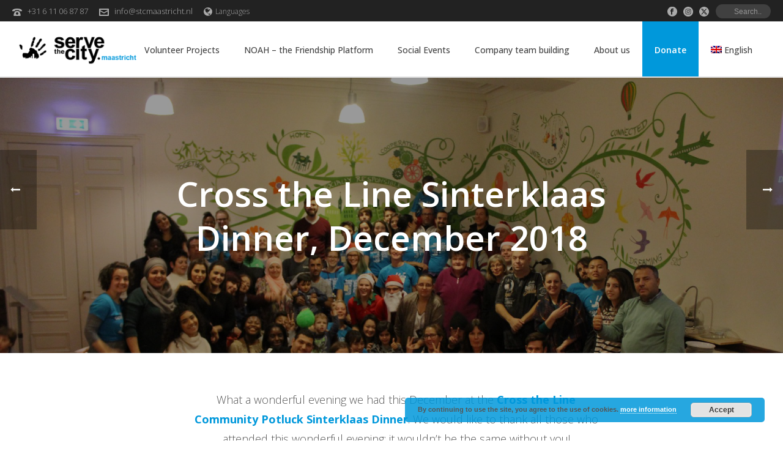

--- FILE ---
content_type: text/css
request_url: https://www.stcmaastricht.nl/wp-content/plugins/mw-event-manager/public/css/mw-event-manager-public.css
body_size: 850
content:
/**
 * All of the CSS for your public-facing functionality should be
 * included in this file.
 */

.mw-event-cal-item {
	width: 100%;
	float: left;
}

.mw-event-cal-item.two-column {
	width: 50%;
}

.mw-event-cal-item.three-column {
	width: 33.33%;
}

.mw-event-cal-item.four-column {
	width: 25%;
}

#mw-event-single .theme-content { padding: 30px 20px !important; }

/*.mw-event-cal-item h3 {
	text-transform: none !important;
	font-size: 20px !important;
}*/

.mw-event-break {
	clear: both;
	width: 100%;
	height: 0px;
}

.mw-event-thumbnail {
	position: relative;
	margin: 0px;
	overflow: hidden;
}

.mw-event-thumbnail img {
}

.mw-event-thumbnail .fancy-date {
	position: absolute;
	display: block;
	border-radius: 50%;
	width: 50px;
	height: 50px;
	padding: 6px 14px;
	z-index: 30;
	top: 10px;
	right: 10px;
	background-color: #ffffff;
	text-decoration: none;
	text-align: center;
}

.mw-event-thumbnail .fancy-date .entry-month {
	position: relative;
	padding-bottom: 2px;
	margin-bottom: 2px;
	text-transform: uppercase;
	border-bottom: 2px solid;
	color: #000000;
	text-align: center;
	display: block;
	font: 700 11px Arial, Verdana, sans-serif;
}

.mw-event-thumbnail .fancy-date .entry-day {
	position: relative;
	color: #000000;
	font: 700 19px Arial, Verdana, sans-serif;
	display: inline-block;
	text-align: center;
}

.mw-event-thumbnail .fancy-date .entry-year {
	display: none;
}

.mw-event-featured-image {
	width: 100%;
	height: 450px;
	background-position: center center;
	background-repeat: no-repeat;
	background-size: cover;
}

.single-mw_event a.mk-post-nav { display: none; }

h4.the-date {
	font-size: 14px !important;
	font-weight: 400 !important;
}

.mk-blog-thumbnail-item.content-align-left .item-wrapper {
	padding: 35px 30px 15px;
}
.mk-blog-thumbnail-item.content-align-left .item-wrapper .mk-blog-meta-wrapper .blog-meta-item{
	display: none;
}

.nav-previous {
	float: left;
}

.nav-next {
	float: right;
}

/* The ribbons */

.corner-ribbon{
  width: 200px;
  background: #e43;
  position: absolute;
  top: 20px;
  left: -40px;
  text-align: center;
  line-height: 30px;
  letter-spacing: 1px;
  color: #f0f0f0;
  transform: rotate(-45deg);
  -webkit-transform: rotate(-45deg);
}

/* Different positions */

.corner-ribbon.top-left{
  top: 20px;
  left: -60px;
  transform: rotate(-45deg);
  -webkit-transform: rotate(-45deg);
  z-index: 20000;
}

.corner-ribbon.top-right{
  top: 25px;
  right: -50px;
  left: auto;
  transform: rotate(45deg);
  -webkit-transform: rotate(45deg);
}

.corner-ribbon.bottom-left{
  top: auto;
  bottom: 25px;
  left: -50px;
  transform: rotate(45deg);
  -webkit-transform: rotate(45deg);
}

.corner-ribbon.bottom-right{
  top: auto;
  right: -50px;
  bottom: 25px;
  left: auto;
  transform: rotate(-45deg);
  -webkit-transform: rotate(-45deg);
}

/* Colors */
.corner-ribbon.red{background: #e43;}

@media (min-width: 1281px) {
	.mw-event-featured-image { height: 500px; }
}
@media (min-width: 1481px) {
	.mw-event-featured-image { height: 600px; }
}
@media (min-width: 1781px) {
	.mw-event-featured-image { height: 700px; }
}
@media (max-width: 767px) {
	
	.mw-event-cal-item.two-column, .mw-event-cal-item.three-column, .mw-event-cal-item.four-column {
		width: 100%;
		margin-bottom: 20px;
	}
	
	.mw-event-break {
		display: none;
	}
}